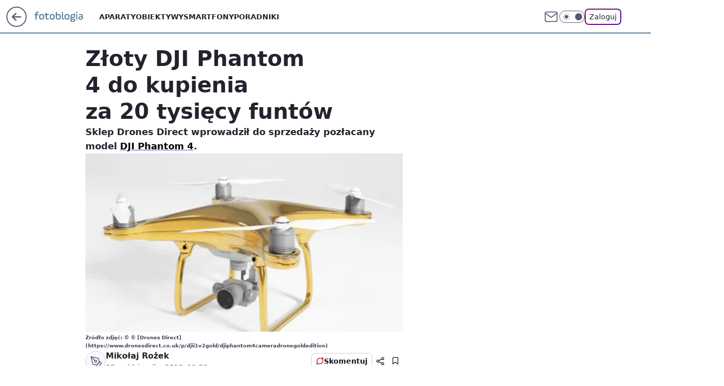

--- FILE ---
content_type: application/javascript
request_url: https://rek.www.wp.pl/gaf.js?rv=2&sn=nwm_fotoblogia&pvid=a8fc121303a2b63569e1&rekids=235597&phtml=fotoblogia.pl%2Fzloty-dron-do-kupienia-za-20-tysiecy-dolarow%2C6793570256418945a&abtest=adtech%7CPRGM-1047%7CA%3Badtech%7CPU-335%7CB%3Badtech%7CPRG-3468%7CB%3Badtech%7CPRGM-1036%7CD%3Badtech%7CFP-76%7CA%3Badtech%7CPRGM-1356%7CA%3Badtech%7CPRGM-1419%7CC%3Badtech%7CPRGM-1589%7CB%3Badtech%7CPRGM-1576%7CB%3Badtech%7CPRGM-1443%7CA%3Badtech%7CPRGM-1421%7CA%3Badtech%7CPRGM-1587%7CD%3Badtech%7CPRGM-1215%7CC&PWA_adbd=0&darkmode=0&highLayout=0&layout=wide&navType=navigate&cdl=0&ctype=article&ciab=IAB19%2CIAB-v3-632%2CIAB-v3-59%2CIAB3&cid=6793570256418945&csystem=ncr&cdate=2016-10-28&REKtagi=ciekawostki%3Bdrony&vw=1280&vh=720&p1=0&spin=qky4zrx7&bcv=2
body_size: 5147
content:
qky4zrx7({"spin":"qky4zrx7","bunch":235597,"context":{"dsa":false,"minor":false,"bidRequestId":"b684ff1a-09b6-4353-974d-bbb18685d4a0","maConfig":{"timestamp":"2026-01-15T08:59:46.335Z"},"dfpConfig":{"timestamp":"2026-01-15T11:58:29.480Z"},"sda":[],"targeting":{"client":{},"server":{},"query":{"PWA_adbd":"0","REKtagi":"ciekawostki;drony","abtest":"adtech|PRGM-1047|A;adtech|PU-335|B;adtech|PRG-3468|B;adtech|PRGM-1036|D;adtech|FP-76|A;adtech|PRGM-1356|A;adtech|PRGM-1419|C;adtech|PRGM-1589|B;adtech|PRGM-1576|B;adtech|PRGM-1443|A;adtech|PRGM-1421|A;adtech|PRGM-1587|D;adtech|PRGM-1215|C","bcv":"2","cdate":"2016-10-28","cdl":"0","ciab":"IAB19,IAB-v3-632,IAB-v3-59,IAB3","cid":"6793570256418945","csystem":"ncr","ctype":"article","darkmode":"0","highLayout":"0","layout":"wide","navType":"navigate","p1":"0","phtml":"fotoblogia.pl/zloty-dron-do-kupienia-za-20-tysiecy-dolarow,6793570256418945a","pvid":"a8fc121303a2b63569e1","rekids":"235597","rv":"2","sn":"nwm_fotoblogia","spin":"qky4zrx7","vh":"720","vw":"1280"}},"directOnly":0,"geo":{"country":"840","region":"","city":""},"statid":"","mlId":"","rshsd":"7","isRobot":false,"curr":{"EUR":4.2192,"USD":3.6346,"CHF":4.5302,"GBP":4.8692},"rv":"2","status":{"advf":2,"ma":2,"ma_ads-bidder":2,"ma_cpv-bidder":2,"ma_high-cpm-bidder":2}},"slots":{"11":{"delivered":"1","campaign":null,"dfpConfig":{"placement":"/89844762/Desktop_Fotoblogia.pl_x11_art","roshash":"BFIL","ceil":100,"sizes":[[300,250]],"namedSizes":["fluid"],"div":"div-gpt-ad-x11-art","targeting":{"DFPHASH":"AEHK","emptygaf":"0"},"gfp":"BFIL"}},"12":{"lazy":1,"delivered":"1","campaign":{"id":"188161","adm":{"bunch":"235597","creations":[{"height":250,"showLabel":true,"src":"https://mamc.wpcdn.pl/188161/1767956408070/WP_Dreams_300x250.jpg","trackers":{"click":[""],"cview":["//ma.wp.pl/ma.gif?clid=36d4f1d950aab392a9c26b186b340e10\u0026SN=nwm_fotoblogia\u0026pvid=a8fc121303a2b63569e1\u0026action=cvimp\u0026pg=fotoblogia.pl\u0026par=test%3D0%26tpID%3D1402083%26org_id%3D25%26publisherID%3D308%26slotSizeWxH%3D300x250%26workfID%3D188161%26order%3D265877%26editedTimestamp%3D1767956429%26is_robot%3D0%26hBudgetRate%3DBEHLVbj%26userID%3D__UNKNOWN_TELL_US__%26rekid%3D235597%26targetDomain%3Dbestfilm.pl%26seatID%3D36d4f1d950aab392a9c26b186b340e10%26billing%3Dcpv%26emission%3D3044433%26pricingModel%3DRTXNWbDpd7aJzCnQ6rVHqjP8PuzdkIXrSldzhAUOguQ%26ttl%3D1768804910%26ssp%3Dwp.pl%26device%3DPERSONAL_COMPUTER%26domain%3Dfotoblogia.pl%26slotID%3D012%26source%3DTG%26pvid%3Da8fc121303a2b63569e1%26bidTimestamp%3D1768718510%26hBidPrice%3DCFLQadjquAEO%26platform%3D8%26seatFee%3DUZjFF09UGyevQDIspSZbJRTm69dfnRMPTXtpQwiGhc4%26geo%3D840%253B%253B%26medium%3Ddisplay%26conversionValue%3D0%26bidReqID%3Db684ff1a-09b6-4353-974d-bbb18685d4a0%26cur%3DPLN%26bidderID%3D11%26isDev%3Dfalse%26contentID%3D6793570256418945%26inver%3D2%26ip%3DBGCs9dkdAOu2OGC_FKGAy2PT-CLhjdo3GZyRbC92LBo%26creationID%3D1469370%26client_id%3D29799%26iabPageCategories%3D%26is_adblock%3D0%26sn%3Dnwm_fotoblogia%26partnerID%3D%26utility%3DbMjK9M7rDt0_chGijeffTTGHbj32ACkOwl8qjo9fq2JYQ6J69pGSEKUFhxw6n8h0%26iabSiteCategories%3D"],"impression":["//ma.wp.pl/ma.gif?clid=36d4f1d950aab392a9c26b186b340e10\u0026SN=nwm_fotoblogia\u0026pvid=a8fc121303a2b63569e1\u0026action=delivery\u0026pg=fotoblogia.pl\u0026par=ip%3DBGCs9dkdAOu2OGC_FKGAy2PT-CLhjdo3GZyRbC92LBo%26creationID%3D1469370%26client_id%3D29799%26iabPageCategories%3D%26is_adblock%3D0%26sn%3Dnwm_fotoblogia%26partnerID%3D%26utility%3DbMjK9M7rDt0_chGijeffTTGHbj32ACkOwl8qjo9fq2JYQ6J69pGSEKUFhxw6n8h0%26iabSiteCategories%3D%26test%3D0%26tpID%3D1402083%26org_id%3D25%26publisherID%3D308%26slotSizeWxH%3D300x250%26workfID%3D188161%26order%3D265877%26editedTimestamp%3D1767956429%26is_robot%3D0%26hBudgetRate%3DBEHLVbj%26userID%3D__UNKNOWN_TELL_US__%26rekid%3D235597%26targetDomain%3Dbestfilm.pl%26seatID%3D36d4f1d950aab392a9c26b186b340e10%26billing%3Dcpv%26emission%3D3044433%26pricingModel%3DRTXNWbDpd7aJzCnQ6rVHqjP8PuzdkIXrSldzhAUOguQ%26ttl%3D1768804910%26ssp%3Dwp.pl%26device%3DPERSONAL_COMPUTER%26domain%3Dfotoblogia.pl%26slotID%3D012%26source%3DTG%26pvid%3Da8fc121303a2b63569e1%26bidTimestamp%3D1768718510%26hBidPrice%3DCFLQadjquAEO%26platform%3D8%26seatFee%3DUZjFF09UGyevQDIspSZbJRTm69dfnRMPTXtpQwiGhc4%26geo%3D840%253B%253B%26medium%3Ddisplay%26conversionValue%3D0%26bidReqID%3Db684ff1a-09b6-4353-974d-bbb18685d4a0%26cur%3DPLN%26bidderID%3D11%26isDev%3Dfalse%26contentID%3D6793570256418945%26inver%3D2"],"view":["//ma.wp.pl/ma.gif?clid=36d4f1d950aab392a9c26b186b340e10\u0026SN=nwm_fotoblogia\u0026pvid=a8fc121303a2b63569e1\u0026action=view\u0026pg=fotoblogia.pl\u0026par=publisherID%3D308%26slotSizeWxH%3D300x250%26workfID%3D188161%26order%3D265877%26editedTimestamp%3D1767956429%26is_robot%3D0%26hBudgetRate%3DBEHLVbj%26userID%3D__UNKNOWN_TELL_US__%26rekid%3D235597%26targetDomain%3Dbestfilm.pl%26seatID%3D36d4f1d950aab392a9c26b186b340e10%26billing%3Dcpv%26emission%3D3044433%26pricingModel%3DRTXNWbDpd7aJzCnQ6rVHqjP8PuzdkIXrSldzhAUOguQ%26ttl%3D1768804910%26ssp%3Dwp.pl%26device%3DPERSONAL_COMPUTER%26domain%3Dfotoblogia.pl%26slotID%3D012%26source%3DTG%26pvid%3Da8fc121303a2b63569e1%26bidTimestamp%3D1768718510%26hBidPrice%3DCFLQadjquAEO%26platform%3D8%26seatFee%3DUZjFF09UGyevQDIspSZbJRTm69dfnRMPTXtpQwiGhc4%26geo%3D840%253B%253B%26medium%3Ddisplay%26conversionValue%3D0%26bidReqID%3Db684ff1a-09b6-4353-974d-bbb18685d4a0%26cur%3DPLN%26bidderID%3D11%26isDev%3Dfalse%26contentID%3D6793570256418945%26inver%3D2%26ip%3DBGCs9dkdAOu2OGC_FKGAy2PT-CLhjdo3GZyRbC92LBo%26creationID%3D1469370%26client_id%3D29799%26iabPageCategories%3D%26is_adblock%3D0%26sn%3Dnwm_fotoblogia%26partnerID%3D%26utility%3DbMjK9M7rDt0_chGijeffTTGHbj32ACkOwl8qjo9fq2JYQ6J69pGSEKUFhxw6n8h0%26iabSiteCategories%3D%26test%3D0%26tpID%3D1402083%26org_id%3D25"]},"transparentPlaceholder":false,"type":"image","url":"https://bestfilm.pl/catalogue/dreams","width":300}],"redir":"https://ma.wp.pl/redirma?SN=nwm_fotoblogia\u0026pvid=a8fc121303a2b63569e1\u0026par=emission%3D3044433%26creationID%3D1469370%26client_id%3D29799%26sn%3Dnwm_fotoblogia%26iabSiteCategories%3D%26test%3D0%26tpID%3D1402083%26workfID%3D188161%26hBudgetRate%3DBEHLVbj%26rekid%3D235597%26seatID%3D36d4f1d950aab392a9c26b186b340e10%26source%3DTG%26hBidPrice%3DCFLQadjquAEO%26seatFee%3DUZjFF09UGyevQDIspSZbJRTm69dfnRMPTXtpQwiGhc4%26bidReqID%3Db684ff1a-09b6-4353-974d-bbb18685d4a0%26slotSizeWxH%3D300x250%26is_robot%3D0%26pricingModel%3DRTXNWbDpd7aJzCnQ6rVHqjP8PuzdkIXrSldzhAUOguQ%26conversionValue%3D0%26is_adblock%3D0%26ssp%3Dwp.pl%26device%3DPERSONAL_COMPUTER%26pvid%3Da8fc121303a2b63569e1%26geo%3D840%253B%253B%26bidderID%3D11%26ip%3DBGCs9dkdAOu2OGC_FKGAy2PT-CLhjdo3GZyRbC92LBo%26partnerID%3D%26targetDomain%3Dbestfilm.pl%26billing%3Dcpv%26iabPageCategories%3D%26order%3D265877%26userID%3D__UNKNOWN_TELL_US__%26domain%3Dfotoblogia.pl%26slotID%3D012%26medium%3Ddisplay%26contentID%3D6793570256418945%26publisherID%3D308%26editedTimestamp%3D1767956429%26ttl%3D1768804910%26cur%3DPLN%26inver%3D2%26utility%3DbMjK9M7rDt0_chGijeffTTGHbj32ACkOwl8qjo9fq2JYQ6J69pGSEKUFhxw6n8h0%26org_id%3D25%26bidTimestamp%3D1768718510%26platform%3D8%26isDev%3Dfalse\u0026url=","slot":"12"},"creative":{"Id":"1469370","provider":"ma_cpv-bidder","roshash":"BEHK","height":250,"width":300,"touchpointId":"1402083","source":{"bidder":"cpv-bidder"}},"sellingModel":{"model":"CPV_INT"}},"dfpConfig":{"placement":"/89844762/Desktop_Fotoblogia.pl_x12_art","roshash":"BFIL","ceil":100,"sizes":[[300,250]],"namedSizes":["fluid"],"div":"div-gpt-ad-x12-art","targeting":{"DFPHASH":"AEHK","emptygaf":"0"},"gfp":"BFIL"}},"13":{"delivered":"1","campaign":null,"dfpConfig":{"placement":"/89844762/Desktop_Fotoblogia.pl_x13_art","roshash":"BFIL","ceil":100,"sizes":[[300,250]],"namedSizes":["fluid"],"div":"div-gpt-ad-x13-art","targeting":{"DFPHASH":"AEHK","emptygaf":"0"},"gfp":"BFIL"}},"14":{"delivered":"1","campaign":null,"dfpConfig":{"placement":"/89844762/Desktop_Fotoblogia.pl_x14_art","roshash":"BFIL","ceil":100,"sizes":[[300,250]],"namedSizes":["fluid"],"div":"div-gpt-ad-x14-art","targeting":{"DFPHASH":"AEHK","emptygaf":"0"},"gfp":"BFIL"}},"15":{"delivered":"1","campaign":null,"dfpConfig":{"placement":"/89844762/Desktop_Fotoblogia.pl_x15_art","roshash":"BFIL","ceil":100,"sizes":[[728,90],[970,300],[950,90],[980,120],[980,90],[970,150],[970,90],[970,250],[930,180],[950,200],[750,100],[970,66],[750,200],[960,90],[970,100],[750,300],[970,200],[950,300]],"namedSizes":["fluid"],"div":"div-gpt-ad-x15-art","targeting":{"DFPHASH":"AEHK","emptygaf":"0"},"gfp":"BFIL"}},"16":{"delivered":"1","campaign":null,"dfpConfig":{"placement":"/89844762/Desktop_Fotoblogia.pl_x16","roshash":"BFIL","ceil":100,"sizes":[[728,90],[970,300],[950,90],[970,150],[970,90],[970,250],[930,180],[950,200],[750,100],[640,280],[970,66],[750,200],[960,90],[970,100],[750,300],[970,200]],"namedSizes":["fluid"],"div":"div-gpt-ad-x16","targeting":{"DFPHASH":"AEHK","emptygaf":"0"},"gfp":"BFIL"}},"17":{"delivered":"1","campaign":null,"dfpConfig":{"placement":"/89844762/Desktop_Fotoblogia.pl_x17","roshash":"BFIL","ceil":100,"sizes":[[728,90],[970,300],[950,90],[970,150],[970,90],[970,250],[930,180],[950,200],[750,100],[640,280],[970,66],[750,200],[960,90],[970,100],[750,300],[970,200]],"namedSizes":["fluid"],"div":"div-gpt-ad-x17","targeting":{"DFPHASH":"AEHK","emptygaf":"0"},"gfp":"BFIL"}},"2":{"delivered":"1","campaign":null,"dfpConfig":{"placement":"/89844762/Desktop_Fotoblogia.pl_x02","roshash":"CKNQ","ceil":100,"sizes":[[970,300],[970,600],[750,300],[950,300],[980,600],[1920,870],[1200,600],[750,400],[960,640]],"namedSizes":["fluid"],"div":"div-gpt-ad-x02","targeting":{"DFPHASH":"BJMP","emptygaf":"0"},"gfp":"CKNQ"}},"25":{"delivered":"1","campaign":null,"dfpConfig":{"placement":"/89844762/Desktop_Fotoblogia.pl_x25_art","roshash":"BFIL","ceil":100,"sizes":[[336,280],[640,280],[300,250]],"namedSizes":["fluid"],"div":"div-gpt-ad-x25-art","targeting":{"DFPHASH":"AEHK","emptygaf":"0"},"gfp":"BFIL"}},"27":{"delivered":"1","campaign":null,"dfpConfig":{"placement":"/89844762/Desktop_Fotoblogia.pl_x27_art","roshash":"BFIL","ceil":100,"sizes":[[160,600]],"namedSizes":["fluid"],"div":"div-gpt-ad-x27-art","targeting":{"DFPHASH":"AEHK","emptygaf":"0"},"gfp":"BFIL"}},"28":{"delivered":"","campaign":null,"dfpConfig":null},"3":{"delivered":"1","campaign":{"id":"188509","capping":"PWAck=27120659\u0026PWAclt=1200","adm":{"bunch":"235597","creations":[{"height":600,"mod":"stiltedBanner","pixels":["//ad.doubleclick.net/ddm/trackimp/N1675542.110317WP.PL/B34882747.437919181;dc_trk_aid=631342248;dc_trk_cid=248141839;ord=1768718510;dc_lat=;dc_rdid=;tag_for_child_directed_treatment=;tfua=;gdpr=${GDPR};gdpr_consent=${GDPR_CONSENT_755};ltd=${LIMITED_ADS};dc_tdv=1?"],"showLabel":true,"src":"https://mamc.wpcdn.pl/188509/1768466680476/WP-Gigaboard-1200x600-.jpg","trackers":{"click":[""],"cview":["//ma.wp.pl/ma.gif?clid=de722beda2adf178cb2a229b728519d3\u0026SN=nwm_fotoblogia\u0026pvid=a8fc121303a2b63569e1\u0026action=cvimp\u0026pg=fotoblogia.pl\u0026par=userID%3D__UNKNOWN_TELL_US__%26rekid%3D235597%26workfID%3D188509%26seatID%3Dde722beda2adf178cb2a229b728519d3%26billing%3Dcpv%26hBudgetRate%3DBEHLTWZ%26bidReqID%3Db684ff1a-09b6-4353-974d-bbb18685d4a0%26inver%3D2%26seatFee%3D1cJZawkYufinYJSh-7ROwzQCVXOBTZnyZhp5q4OKc74%26org_id%3D25%26iabPageCategories%3D632%26isDev%3Dfalse%26contentID%3D6793570256418945%26is_adblock%3D0%26bidTimestamp%3D1768718510%26medium%3Ddisplay%26platform%3D8%26ip%3DbYsGjPEVrg-Hfe9K_F94-r9lWdc8QWu7EAU9ZjsHcUA%26domain%3Dfotoblogia.pl%26slotSizeWxH%3D1200x600%26targetDomain%3Dmi.com%26pvid%3Da8fc121303a2b63569e1%26hBidPrice%3DBEHLTWZ%26utility%3DYC4XVzXB8jxfnyppLn2OU_e9qNAThTrMjIDURhoMVvi8qEN4HaD3rhd25ap6wrbR%26publisherID%3D308%26creationID%3D1471700%26order%3D265775%26is_robot%3D0%26geo%3D840%253B%253B%26partnerID%3D%26bidderID%3D11%26cur%3DPLN%26tpID%3D1403748%26client_id%3D50410%26iabSiteCategories%3D%26ttl%3D1768804910%26sn%3Dnwm_fotoblogia%26conversionValue%3D0%26slotID%3D003%26test%3D0%26emission%3D3044025%26source%3DTG%26editedTimestamp%3D1768466932%26ssp%3Dwp.pl%26device%3DPERSONAL_COMPUTER%26pricingModel%3DE6PbHuMaE6PMhLrEfLfoQfbM6I54Qftr3TjWIhvFRII"],"impression":["//ma.wp.pl/ma.gif?clid=de722beda2adf178cb2a229b728519d3\u0026SN=nwm_fotoblogia\u0026pvid=a8fc121303a2b63569e1\u0026action=delivery\u0026pg=fotoblogia.pl\u0026par=ssp%3Dwp.pl%26device%3DPERSONAL_COMPUTER%26pricingModel%3DE6PbHuMaE6PMhLrEfLfoQfbM6I54Qftr3TjWIhvFRII%26userID%3D__UNKNOWN_TELL_US__%26rekid%3D235597%26workfID%3D188509%26seatID%3Dde722beda2adf178cb2a229b728519d3%26billing%3Dcpv%26hBudgetRate%3DBEHLTWZ%26bidReqID%3Db684ff1a-09b6-4353-974d-bbb18685d4a0%26inver%3D2%26seatFee%3D1cJZawkYufinYJSh-7ROwzQCVXOBTZnyZhp5q4OKc74%26org_id%3D25%26iabPageCategories%3D632%26isDev%3Dfalse%26contentID%3D6793570256418945%26is_adblock%3D0%26bidTimestamp%3D1768718510%26medium%3Ddisplay%26platform%3D8%26ip%3DbYsGjPEVrg-Hfe9K_F94-r9lWdc8QWu7EAU9ZjsHcUA%26domain%3Dfotoblogia.pl%26slotSizeWxH%3D1200x600%26targetDomain%3Dmi.com%26pvid%3Da8fc121303a2b63569e1%26hBidPrice%3DBEHLTWZ%26utility%3DYC4XVzXB8jxfnyppLn2OU_e9qNAThTrMjIDURhoMVvi8qEN4HaD3rhd25ap6wrbR%26publisherID%3D308%26creationID%3D1471700%26order%3D265775%26is_robot%3D0%26geo%3D840%253B%253B%26partnerID%3D%26bidderID%3D11%26cur%3DPLN%26tpID%3D1403748%26client_id%3D50410%26iabSiteCategories%3D%26ttl%3D1768804910%26sn%3Dnwm_fotoblogia%26conversionValue%3D0%26slotID%3D003%26test%3D0%26emission%3D3044025%26source%3DTG%26editedTimestamp%3D1768466932"],"view":["//ma.wp.pl/ma.gif?clid=de722beda2adf178cb2a229b728519d3\u0026SN=nwm_fotoblogia\u0026pvid=a8fc121303a2b63569e1\u0026action=view\u0026pg=fotoblogia.pl\u0026par=userID%3D__UNKNOWN_TELL_US__%26rekid%3D235597%26workfID%3D188509%26seatID%3Dde722beda2adf178cb2a229b728519d3%26billing%3Dcpv%26hBudgetRate%3DBEHLTWZ%26bidReqID%3Db684ff1a-09b6-4353-974d-bbb18685d4a0%26inver%3D2%26seatFee%3D1cJZawkYufinYJSh-7ROwzQCVXOBTZnyZhp5q4OKc74%26org_id%3D25%26iabPageCategories%3D632%26isDev%3Dfalse%26contentID%3D6793570256418945%26is_adblock%3D0%26bidTimestamp%3D1768718510%26medium%3Ddisplay%26platform%3D8%26ip%3DbYsGjPEVrg-Hfe9K_F94-r9lWdc8QWu7EAU9ZjsHcUA%26domain%3Dfotoblogia.pl%26slotSizeWxH%3D1200x600%26targetDomain%3Dmi.com%26pvid%3Da8fc121303a2b63569e1%26hBidPrice%3DBEHLTWZ%26utility%3DYC4XVzXB8jxfnyppLn2OU_e9qNAThTrMjIDURhoMVvi8qEN4HaD3rhd25ap6wrbR%26publisherID%3D308%26creationID%3D1471700%26order%3D265775%26is_robot%3D0%26geo%3D840%253B%253B%26partnerID%3D%26bidderID%3D11%26cur%3DPLN%26tpID%3D1403748%26client_id%3D50410%26iabSiteCategories%3D%26ttl%3D1768804910%26sn%3Dnwm_fotoblogia%26conversionValue%3D0%26slotID%3D003%26test%3D0%26emission%3D3044025%26source%3DTG%26editedTimestamp%3D1768466932%26ssp%3Dwp.pl%26device%3DPERSONAL_COMPUTER%26pricingModel%3DE6PbHuMaE6PMhLrEfLfoQfbM6I54Qftr3TjWIhvFRII"]},"transparentPlaceholder":false,"type":"image","url":"https://ad.doubleclick.net/ddm/trackclk/N1675542.110317WP.PL/B34882747.437919181;dc_trk_aid=631342248;dc_trk_cid=248141839;dc_lat=;dc_rdid=;tag_for_child_directed_treatment=;tfua=;gdpr=${GDPR};gdpr_consent=${GDPR_CONSENT_755};ltd=${LIMITED_ADS};dc_tdv=1","width":1200},{"height":600,"mod":"stiltedBanner","pixels":["//ad.doubleclick.net/ddm/trackimp/N1675542.110317WP.PL/B34882747.437919181;dc_trk_aid=631342248;dc_trk_cid=248141839;ord=1768718510;dc_lat=;dc_rdid=;tag_for_child_directed_treatment=;tfua=;gdpr=${GDPR};gdpr_consent=${GDPR_CONSENT_755};ltd=${LIMITED_ADS};dc_tdv=1?"],"showLabel":true,"src":"https://mamc.wpcdn.pl/188509/1768466743207/WP-Gigaboard-940x600-.jpg","trackers":{"click":[""],"cview":["//ma.wp.pl/ma.gif?clid=de722beda2adf178cb2a229b728519d3\u0026SN=nwm_fotoblogia\u0026pvid=a8fc121303a2b63569e1\u0026action=cvimp\u0026pg=fotoblogia.pl\u0026par=userID%3D__UNKNOWN_TELL_US__%26rekid%3D235597%26workfID%3D188509%26seatID%3Dde722beda2adf178cb2a229b728519d3%26billing%3Dcpv%26hBudgetRate%3DBEHLTWZ%26bidReqID%3Db684ff1a-09b6-4353-974d-bbb18685d4a0%26inver%3D2%26seatFee%3D1cJZawkYufinYJSh-7ROwzQCVXOBTZnyZhp5q4OKc74%26org_id%3D25%26iabPageCategories%3D632%26isDev%3Dfalse%26contentID%3D6793570256418945%26is_adblock%3D0%26bidTimestamp%3D1768718510%26medium%3Ddisplay%26platform%3D8%26ip%3DbYsGjPEVrg-Hfe9K_F94-r9lWdc8QWu7EAU9ZjsHcUA%26domain%3Dfotoblogia.pl%26slotSizeWxH%3D1200x600%26targetDomain%3Dmi.com%26pvid%3Da8fc121303a2b63569e1%26hBidPrice%3DBEHLTWZ%26utility%3DYC4XVzXB8jxfnyppLn2OU_e9qNAThTrMjIDURhoMVvi8qEN4HaD3rhd25ap6wrbR%26publisherID%3D308%26creationID%3D1471700%26order%3D265775%26is_robot%3D0%26geo%3D840%253B%253B%26partnerID%3D%26bidderID%3D11%26cur%3DPLN%26tpID%3D1403748%26client_id%3D50410%26iabSiteCategories%3D%26ttl%3D1768804910%26sn%3Dnwm_fotoblogia%26conversionValue%3D0%26slotID%3D003%26test%3D0%26emission%3D3044025%26source%3DTG%26editedTimestamp%3D1768466932%26ssp%3Dwp.pl%26device%3DPERSONAL_COMPUTER%26pricingModel%3DE6PbHuMaE6PMhLrEfLfoQfbM6I54Qftr3TjWIhvFRII"],"impression":["//ma.wp.pl/ma.gif?clid=de722beda2adf178cb2a229b728519d3\u0026SN=nwm_fotoblogia\u0026pvid=a8fc121303a2b63569e1\u0026action=delivery\u0026pg=fotoblogia.pl\u0026par=ssp%3Dwp.pl%26device%3DPERSONAL_COMPUTER%26pricingModel%3DE6PbHuMaE6PMhLrEfLfoQfbM6I54Qftr3TjWIhvFRII%26userID%3D__UNKNOWN_TELL_US__%26rekid%3D235597%26workfID%3D188509%26seatID%3Dde722beda2adf178cb2a229b728519d3%26billing%3Dcpv%26hBudgetRate%3DBEHLTWZ%26bidReqID%3Db684ff1a-09b6-4353-974d-bbb18685d4a0%26inver%3D2%26seatFee%3D1cJZawkYufinYJSh-7ROwzQCVXOBTZnyZhp5q4OKc74%26org_id%3D25%26iabPageCategories%3D632%26isDev%3Dfalse%26contentID%3D6793570256418945%26is_adblock%3D0%26bidTimestamp%3D1768718510%26medium%3Ddisplay%26platform%3D8%26ip%3DbYsGjPEVrg-Hfe9K_F94-r9lWdc8QWu7EAU9ZjsHcUA%26domain%3Dfotoblogia.pl%26slotSizeWxH%3D1200x600%26targetDomain%3Dmi.com%26pvid%3Da8fc121303a2b63569e1%26hBidPrice%3DBEHLTWZ%26utility%3DYC4XVzXB8jxfnyppLn2OU_e9qNAThTrMjIDURhoMVvi8qEN4HaD3rhd25ap6wrbR%26publisherID%3D308%26creationID%3D1471700%26order%3D265775%26is_robot%3D0%26geo%3D840%253B%253B%26partnerID%3D%26bidderID%3D11%26cur%3DPLN%26tpID%3D1403748%26client_id%3D50410%26iabSiteCategories%3D%26ttl%3D1768804910%26sn%3Dnwm_fotoblogia%26conversionValue%3D0%26slotID%3D003%26test%3D0%26emission%3D3044025%26source%3DTG%26editedTimestamp%3D1768466932"],"view":["//ma.wp.pl/ma.gif?clid=de722beda2adf178cb2a229b728519d3\u0026SN=nwm_fotoblogia\u0026pvid=a8fc121303a2b63569e1\u0026action=view\u0026pg=fotoblogia.pl\u0026par=userID%3D__UNKNOWN_TELL_US__%26rekid%3D235597%26workfID%3D188509%26seatID%3Dde722beda2adf178cb2a229b728519d3%26billing%3Dcpv%26hBudgetRate%3DBEHLTWZ%26bidReqID%3Db684ff1a-09b6-4353-974d-bbb18685d4a0%26inver%3D2%26seatFee%3D1cJZawkYufinYJSh-7ROwzQCVXOBTZnyZhp5q4OKc74%26org_id%3D25%26iabPageCategories%3D632%26isDev%3Dfalse%26contentID%3D6793570256418945%26is_adblock%3D0%26bidTimestamp%3D1768718510%26medium%3Ddisplay%26platform%3D8%26ip%3DbYsGjPEVrg-Hfe9K_F94-r9lWdc8QWu7EAU9ZjsHcUA%26domain%3Dfotoblogia.pl%26slotSizeWxH%3D1200x600%26targetDomain%3Dmi.com%26pvid%3Da8fc121303a2b63569e1%26hBidPrice%3DBEHLTWZ%26utility%3DYC4XVzXB8jxfnyppLn2OU_e9qNAThTrMjIDURhoMVvi8qEN4HaD3rhd25ap6wrbR%26publisherID%3D308%26creationID%3D1471700%26order%3D265775%26is_robot%3D0%26geo%3D840%253B%253B%26partnerID%3D%26bidderID%3D11%26cur%3DPLN%26tpID%3D1403748%26client_id%3D50410%26iabSiteCategories%3D%26ttl%3D1768804910%26sn%3Dnwm_fotoblogia%26conversionValue%3D0%26slotID%3D003%26test%3D0%26emission%3D3044025%26source%3DTG%26editedTimestamp%3D1768466932%26ssp%3Dwp.pl%26device%3DPERSONAL_COMPUTER%26pricingModel%3DE6PbHuMaE6PMhLrEfLfoQfbM6I54Qftr3TjWIhvFRII"]},"transparentPlaceholder":false,"type":"image","url":"https://ad.doubleclick.net/ddm/trackclk/N1675542.110317WP.PL/B34882747.437919181;dc_trk_aid=631342248;dc_trk_cid=248141839;dc_lat=;dc_rdid=;tag_for_child_directed_treatment=;tfua=;gdpr=${GDPR};gdpr_consent=${GDPR_CONSENT_755};ltd=${LIMITED_ADS};dc_tdv=1","width":940}],"redir":"https://ma.wp.pl/redirma?SN=nwm_fotoblogia\u0026pvid=a8fc121303a2b63569e1\u0026par=rekid%3D235597%26seatFee%3D1cJZawkYufinYJSh-7ROwzQCVXOBTZnyZhp5q4OKc74%26medium%3Ddisplay%26targetDomain%3Dmi.com%26hBidPrice%3DBEHLTWZ%26partnerID%3D%26client_id%3D50410%26emission%3D3044025%26ip%3DbYsGjPEVrg-Hfe9K_F94-r9lWdc8QWu7EAU9ZjsHcUA%26domain%3Dfotoblogia.pl%26pvid%3Da8fc121303a2b63569e1%26publisherID%3D308%26iabSiteCategories%3D%26bidReqID%3Db684ff1a-09b6-4353-974d-bbb18685d4a0%26bidTimestamp%3D1768718510%26platform%3D8%26is_robot%3D0%26sn%3Dnwm_fotoblogia%26slotID%3D003%26contentID%3D6793570256418945%26workfID%3D188509%26billing%3Dcpv%26inver%3D2%26org_id%3D25%26utility%3DYC4XVzXB8jxfnyppLn2OU_e9qNAThTrMjIDURhoMVvi8qEN4HaD3rhd25ap6wrbR%26creationID%3D1471700%26geo%3D840%253B%253B%26pricingModel%3DE6PbHuMaE6PMhLrEfLfoQfbM6I54Qftr3TjWIhvFRII%26userID%3D__UNKNOWN_TELL_US__%26bidderID%3D11%26ttl%3D1768804910%26device%3DPERSONAL_COMPUTER%26seatID%3Dde722beda2adf178cb2a229b728519d3%26is_adblock%3D0%26cur%3DPLN%26conversionValue%3D0%26editedTimestamp%3D1768466932%26hBudgetRate%3DBEHLTWZ%26iabPageCategories%3D632%26tpID%3D1403748%26slotSizeWxH%3D1200x600%26test%3D0%26source%3DTG%26ssp%3Dwp.pl%26isDev%3Dfalse%26order%3D265775\u0026url=","slot":"3"},"creative":{"Id":"1471700","provider":"ma_cpv-bidder","roshash":"CKNQ","height":600,"width":1200,"touchpointId":"1403748","source":{"bidder":"cpv-bidder"}},"sellingModel":{"model":"CPM_INT"}},"dfpConfig":{"placement":"/89844762/Desktop_Fotoblogia.pl_x03_art","roshash":"CKNQ","ceil":100,"sizes":[[728,90],[970,300],[950,90],[980,120],[980,90],[970,150],[970,90],[970,250],[930,180],[950,200],[750,100],[970,66],[750,200],[960,90],[970,100],[750,300],[970,200],[950,300]],"namedSizes":["fluid"],"div":"div-gpt-ad-x03-art","targeting":{"DFPHASH":"BJMP","emptygaf":"0"},"gfp":"BGJM"}},"32":{"delivered":"","campaign":null,"dfpConfig":null},"33":{"delivered":"1","campaign":null,"dfpConfig":{"placement":"/89844762/Desktop_Fotoblogia.pl_x33_art","roshash":"BFIL","ceil":100,"sizes":[[336,280],[640,280],[300,250]],"namedSizes":["fluid"],"div":"div-gpt-ad-x33-art","targeting":{"DFPHASH":"AEHK","emptygaf":"0"},"gfp":"BFIL"}},"35":{"delivered":"1","campaign":null,"dfpConfig":{"placement":"/89844762/Desktop_Fotoblogia.pl_x35_art","roshash":"BFIL","ceil":100,"sizes":[[300,600],[300,250]],"namedSizes":["fluid"],"div":"div-gpt-ad-x35-art","targeting":{"DFPHASH":"AEHK","emptygaf":"0"},"gfp":"BFIL"}},"36":{"delivered":"1","campaign":null,"dfpConfig":{"placement":"/89844762/Desktop_Fotoblogia.pl_x36_art","roshash":"BGJM","ceil":100,"sizes":[[300,600],[300,250]],"namedSizes":["fluid"],"div":"div-gpt-ad-x36-art","targeting":{"DFPHASH":"AFIL","emptygaf":"0"},"gfp":"BGJM"}},"37":{"delivered":"1","campaign":null,"dfpConfig":{"placement":"/89844762/Desktop_Fotoblogia.pl_x37_art","roshash":"BFIL","ceil":100,"sizes":[[300,600],[300,250]],"namedSizes":["fluid"],"div":"div-gpt-ad-x37-art","targeting":{"DFPHASH":"AEHK","emptygaf":"0"},"gfp":"BFIL"}},"40":{"delivered":"1","campaign":null,"dfpConfig":{"placement":"/89844762/Desktop_Fotoblogia.pl_x40","roshash":"BGJM","ceil":100,"sizes":[[300,250]],"namedSizes":["fluid"],"div":"div-gpt-ad-x40","targeting":{"DFPHASH":"AFIL","emptygaf":"0"},"gfp":"BGJM"}},"5":{"delivered":"1","campaign":null,"dfpConfig":{"placement":"/89844762/Desktop_Fotoblogia.pl_x05_art","roshash":"BGJM","ceil":100,"sizes":[[300,250]],"namedSizes":["fluid"],"div":"div-gpt-ad-x05-art","targeting":{"DFPHASH":"AFIL","emptygaf":"0"},"gfp":"BGJM"}},"50":{"delivered":"1","campaign":null,"dfpConfig":{"placement":"/89844762/Desktop_Fotoblogia.pl_x50_art","roshash":"BFIL","ceil":100,"sizes":[[728,90],[970,300],[950,90],[980,120],[980,90],[970,150],[970,90],[970,250],[930,180],[950,200],[750,100],[970,66],[750,200],[960,90],[970,100],[750,300],[970,200],[950,300]],"namedSizes":["fluid"],"div":"div-gpt-ad-x50-art","targeting":{"DFPHASH":"AEHK","emptygaf":"0"},"gfp":"BFIL"}},"52":{"delivered":"1","campaign":null,"dfpConfig":{"placement":"/89844762/Desktop_Fotoblogia.pl_x52_art","roshash":"BFIL","ceil":100,"sizes":[[300,250]],"namedSizes":["fluid"],"div":"div-gpt-ad-x52-art","targeting":{"DFPHASH":"AEHK","emptygaf":"0"},"gfp":"BFIL"}},"529":{"delivered":"1","campaign":null,"dfpConfig":{"placement":"/89844762/Desktop_Fotoblogia.pl_x529","roshash":"BFIL","ceil":100,"sizes":[[300,250]],"namedSizes":["fluid"],"div":"div-gpt-ad-x529","targeting":{"DFPHASH":"AEHK","emptygaf":"0"},"gfp":"BFIL"}},"53":{"delivered":"1","campaign":null,"dfpConfig":{"placement":"/89844762/Desktop_Fotoblogia.pl_x53_art","roshash":"BFIL","ceil":100,"sizes":[[728,90],[970,300],[950,90],[980,120],[980,90],[970,150],[970,600],[970,90],[970,250],[930,180],[950,200],[750,100],[970,66],[750,200],[960,90],[970,100],[750,300],[970,200],[940,600]],"namedSizes":["fluid"],"div":"div-gpt-ad-x53-art","targeting":{"DFPHASH":"AEHK","emptygaf":"0"},"gfp":"BFIL"}},"531":{"delivered":"1","campaign":null,"dfpConfig":{"placement":"/89844762/Desktop_Fotoblogia.pl_x531","roshash":"BFIL","ceil":100,"sizes":[[300,250]],"namedSizes":["fluid"],"div":"div-gpt-ad-x531","targeting":{"DFPHASH":"AEHK","emptygaf":"0"},"gfp":"BFIL"}},"541":{"delivered":"1","campaign":null,"dfpConfig":{"placement":"/89844762/Desktop_Fotoblogia.pl_x541_art","roshash":"BFIL","ceil":100,"sizes":[[300,600],[300,250]],"namedSizes":["fluid"],"div":"div-gpt-ad-x541-art","targeting":{"DFPHASH":"AEHK","emptygaf":"0"},"gfp":"BFIL"}},"59":{"delivered":"1","campaign":null,"dfpConfig":{"placement":"/89844762/Desktop_Fotoblogia.pl_x59_art","roshash":"BFIL","ceil":100,"sizes":[[300,600],[300,250]],"namedSizes":["fluid"],"div":"div-gpt-ad-x59-art","targeting":{"DFPHASH":"AEHK","emptygaf":"0"},"gfp":"BFIL"}},"6":{"delivered":"","campaign":null,"dfpConfig":null},"61":{"delivered":"1","campaign":null,"dfpConfig":{"placement":"/89844762/Desktop_Fotoblogia.pl_x61_art","roshash":"BFIL","ceil":100,"sizes":[[336,280],[640,280],[300,250]],"namedSizes":["fluid"],"div":"div-gpt-ad-x61-art","targeting":{"DFPHASH":"AEHK","emptygaf":"0"},"gfp":"BFIL"}},"67":{"delivered":"1","campaign":null,"dfpConfig":{"placement":"/89844762/Desktop_Fotoblogia.pl_x67_art","roshash":"BEKN","ceil":100,"sizes":[[300,50]],"namedSizes":["fluid"],"div":"div-gpt-ad-x67-art","targeting":{"DFPHASH":"ADJM","emptygaf":"0"},"gfp":"BEKN"}},"70":{"delivered":"1","campaign":null,"dfpConfig":{"placement":"/89844762/Desktop_Fotoblogia.pl_x70_art","roshash":"BFIL","ceil":100,"sizes":[[728,90],[970,300],[950,90],[980,120],[980,90],[970,150],[970,90],[970,250],[930,180],[950,200],[750,100],[970,66],[750,200],[960,90],[970,100],[750,300],[970,200],[950,300]],"namedSizes":["fluid"],"div":"div-gpt-ad-x70-art","targeting":{"DFPHASH":"AEHK","emptygaf":"0"},"gfp":"BFIL"}},"72":{"delivered":"1","campaign":null,"dfpConfig":{"placement":"/89844762/Desktop_Fotoblogia.pl_x72_art","roshash":"BFIL","ceil":100,"sizes":[[300,250]],"namedSizes":["fluid"],"div":"div-gpt-ad-x72-art","targeting":{"DFPHASH":"AEHK","emptygaf":"0"},"gfp":"BFIL"}},"79":{"delivered":"1","campaign":null,"dfpConfig":{"placement":"/89844762/Desktop_Fotoblogia.pl_x79_art","roshash":"BFIL","ceil":100,"sizes":[[300,600],[300,250]],"namedSizes":["fluid"],"div":"div-gpt-ad-x79-art","targeting":{"DFPHASH":"AEHK","emptygaf":"0"},"gfp":"BFIL"}},"8":{"delivered":"","campaign":null,"dfpConfig":null},"80":{"delivered":"1","campaign":null,"dfpConfig":{"placement":"/89844762/Desktop_Fotoblogia.pl_x80","roshash":"BEMP","ceil":100,"sizes":[[1,1]],"namedSizes":["fluid"],"div":"div-gpt-ad-x80","isNative":1,"targeting":{"DFPHASH":"ADLO","emptygaf":"0"},"gfp":"BEMP"}},"81":{"delivered":"1","campaign":null,"dfpConfig":{"placement":"/89844762/Desktop_Fotoblogia.pl_x81","roshash":"BEMP","ceil":100,"sizes":[[1,1]],"namedSizes":["fluid"],"div":"div-gpt-ad-x81","isNative":1,"targeting":{"DFPHASH":"ADLO","emptygaf":"0"},"gfp":"BEMP"}},"810":{"delivered":"","campaign":null,"dfpConfig":null},"811":{"delivered":"","campaign":null,"dfpConfig":null},"812":{"delivered":"","campaign":null,"dfpConfig":null},"813":{"delivered":"","campaign":null,"dfpConfig":null},"814":{"delivered":"","campaign":null,"dfpConfig":null},"815":{"delivered":"","campaign":null,"dfpConfig":null},"816":{"delivered":"","campaign":null,"dfpConfig":null},"817":{"delivered":"","campaign":null,"dfpConfig":null},"82":{"delivered":"1","campaign":null,"dfpConfig":{"placement":"/89844762/Desktop_Fotoblogia.pl_x82_art","roshash":"BEMP","ceil":100,"sizes":[[1,1]],"namedSizes":["fluid"],"div":"div-gpt-ad-x82-art","isNative":1,"targeting":{"DFPHASH":"ADLO","emptygaf":"0"},"gfp":"BEMP"}},"826":{"delivered":"","campaign":null,"dfpConfig":null},"827":{"delivered":"","campaign":null,"dfpConfig":null},"828":{"delivered":"","campaign":null,"dfpConfig":null},"83":{"delivered":"1","campaign":null,"dfpConfig":{"placement":"/89844762/Desktop_Fotoblogia.pl_x83_art","roshash":"BEMP","ceil":100,"sizes":[[1,1]],"namedSizes":["fluid"],"div":"div-gpt-ad-x83-art","isNative":1,"targeting":{"DFPHASH":"ADLO","emptygaf":"0"},"gfp":"BEMP"}},"89":{"delivered":"","campaign":null,"dfpConfig":null},"90":{"lazy":1,"delivered":"1","campaign":{"id":"188277","adm":{"bunch":"235597","creations":[{"height":200,"scalable":"1","showLabel":true,"src":"https://mamc.wpcdn.pl/188277/1768218722426/pudelek-wosp-vB-750x200.jpg","trackers":{"click":[""],"cview":["//ma.wp.pl/ma.gif?clid=36d4f1d950aab392a9c26b186b340e10\u0026SN=nwm_fotoblogia\u0026pvid=a8fc121303a2b63569e1\u0026action=cvimp\u0026pg=fotoblogia.pl\u0026par=bidReqID%3Db684ff1a-09b6-4353-974d-bbb18685d4a0%26inver%3D2%26ip%3DFO9_u5a1l9AL0X3rAuWzmz5AUgdQQtRFduebSlmc41M%26domain%3Dfotoblogia.pl%26seatID%3D36d4f1d950aab392a9c26b186b340e10%26geo%3D840%253B%253B%26ttl%3D1768804910%26is_adblock%3D0%26hBidPrice%3DBEHKNQT%26partnerID%3D%26device%3DPERSONAL_COMPUTER%26rekid%3D235597%26order%3D266039%26source%3DTG%26iabPageCategories%3D%26hBudgetRate%3DBEHKNQT%26platform%3D8%26conversionValue%3D0%26creationID%3D1470127%26workfID%3D188277%26seatFee%3DU4HM203Kk15YqeIZhL1U6Jgvroic8wdCZ_H1O13CX8E%26tpID%3D1402616%26emission%3D3044803%26contentID%3D6793570256418945%26sn%3Dnwm_fotoblogia%26slotID%3D090%26targetDomain%3Dallegro.pl%26cur%3DPLN%26billing%3Dcpv%26pricingModel%3DOivxf-IJz_aYYDzF4Y-PgGlSDlHviv3YdOGpl9SLCds%26iabSiteCategories%3D%26pvid%3Da8fc121303a2b63569e1%26ssp%3Dwp.pl%26userID%3D__UNKNOWN_TELL_US__%26publisherID%3D308%26slotSizeWxH%3D750x200%26editedTimestamp%3D1768218902%26is_robot%3D0%26bidderID%3D11%26isDev%3Dfalse%26test%3D0%26client_id%3D38851%26org_id%3D25%26bidTimestamp%3D1768718510%26utility%3D5sAP7LnBDqCssEhWHQ1J_jBzMaRodKJpBrTjW7f-a5u6jTWOfjDq1Rl97lnHdc6E%26medium%3Ddisplay"],"impression":["//ma.wp.pl/ma.gif?clid=36d4f1d950aab392a9c26b186b340e10\u0026SN=nwm_fotoblogia\u0026pvid=a8fc121303a2b63569e1\u0026action=delivery\u0026pg=fotoblogia.pl\u0026par=is_robot%3D0%26bidderID%3D11%26isDev%3Dfalse%26test%3D0%26client_id%3D38851%26org_id%3D25%26bidTimestamp%3D1768718510%26utility%3D5sAP7LnBDqCssEhWHQ1J_jBzMaRodKJpBrTjW7f-a5u6jTWOfjDq1Rl97lnHdc6E%26medium%3Ddisplay%26bidReqID%3Db684ff1a-09b6-4353-974d-bbb18685d4a0%26inver%3D2%26ip%3DFO9_u5a1l9AL0X3rAuWzmz5AUgdQQtRFduebSlmc41M%26domain%3Dfotoblogia.pl%26seatID%3D36d4f1d950aab392a9c26b186b340e10%26geo%3D840%253B%253B%26ttl%3D1768804910%26is_adblock%3D0%26hBidPrice%3DBEHKNQT%26partnerID%3D%26device%3DPERSONAL_COMPUTER%26rekid%3D235597%26order%3D266039%26source%3DTG%26iabPageCategories%3D%26hBudgetRate%3DBEHKNQT%26platform%3D8%26conversionValue%3D0%26creationID%3D1470127%26workfID%3D188277%26seatFee%3DU4HM203Kk15YqeIZhL1U6Jgvroic8wdCZ_H1O13CX8E%26tpID%3D1402616%26emission%3D3044803%26contentID%3D6793570256418945%26sn%3Dnwm_fotoblogia%26slotID%3D090%26targetDomain%3Dallegro.pl%26cur%3DPLN%26billing%3Dcpv%26pricingModel%3DOivxf-IJz_aYYDzF4Y-PgGlSDlHviv3YdOGpl9SLCds%26iabSiteCategories%3D%26pvid%3Da8fc121303a2b63569e1%26ssp%3Dwp.pl%26userID%3D__UNKNOWN_TELL_US__%26publisherID%3D308%26slotSizeWxH%3D750x200%26editedTimestamp%3D1768218902"],"view":["//ma.wp.pl/ma.gif?clid=36d4f1d950aab392a9c26b186b340e10\u0026SN=nwm_fotoblogia\u0026pvid=a8fc121303a2b63569e1\u0026action=view\u0026pg=fotoblogia.pl\u0026par=device%3DPERSONAL_COMPUTER%26rekid%3D235597%26order%3D266039%26source%3DTG%26iabPageCategories%3D%26hBudgetRate%3DBEHKNQT%26platform%3D8%26conversionValue%3D0%26creationID%3D1470127%26workfID%3D188277%26seatFee%3DU4HM203Kk15YqeIZhL1U6Jgvroic8wdCZ_H1O13CX8E%26tpID%3D1402616%26emission%3D3044803%26contentID%3D6793570256418945%26sn%3Dnwm_fotoblogia%26slotID%3D090%26targetDomain%3Dallegro.pl%26cur%3DPLN%26billing%3Dcpv%26pricingModel%3DOivxf-IJz_aYYDzF4Y-PgGlSDlHviv3YdOGpl9SLCds%26iabSiteCategories%3D%26pvid%3Da8fc121303a2b63569e1%26ssp%3Dwp.pl%26userID%3D__UNKNOWN_TELL_US__%26publisherID%3D308%26slotSizeWxH%3D750x200%26editedTimestamp%3D1768218902%26is_robot%3D0%26bidderID%3D11%26isDev%3Dfalse%26test%3D0%26client_id%3D38851%26org_id%3D25%26bidTimestamp%3D1768718510%26utility%3D5sAP7LnBDqCssEhWHQ1J_jBzMaRodKJpBrTjW7f-a5u6jTWOfjDq1Rl97lnHdc6E%26medium%3Ddisplay%26bidReqID%3Db684ff1a-09b6-4353-974d-bbb18685d4a0%26inver%3D2%26ip%3DFO9_u5a1l9AL0X3rAuWzmz5AUgdQQtRFduebSlmc41M%26domain%3Dfotoblogia.pl%26seatID%3D36d4f1d950aab392a9c26b186b340e10%26geo%3D840%253B%253B%26ttl%3D1768804910%26is_adblock%3D0%26hBidPrice%3DBEHKNQT%26partnerID%3D"]},"transparentPlaceholder":false,"type":"image","url":"https://www.pudelek.pl/pudelek-na-wosp-zrobmy-z-dramy-cos-dobrego-wylicytuj-statuetke-dla-dramy-roku-ktora-paulina-smaszcz-rozbila-podczas-naszych-urodzin-7242969064376832a?pvclid=01KEVKPXV0DFYETZ9XJMW9ND6Z","width":750}],"redir":"https://ma.wp.pl/redirma?SN=nwm_fotoblogia\u0026pvid=a8fc121303a2b63569e1\u0026par=ttl%3D1768804910%26hBidPrice%3DBEHKNQT%26source%3DTG%26iabPageCategories%3D%26creationID%3D1470127%26pvid%3Da8fc121303a2b63569e1%26seatFee%3DU4HM203Kk15YqeIZhL1U6Jgvroic8wdCZ_H1O13CX8E%26ip%3DFO9_u5a1l9AL0X3rAuWzmz5AUgdQQtRFduebSlmc41M%26is_adblock%3D0%26hBudgetRate%3DBEHKNQT%26conversionValue%3D0%26publisherID%3D308%26test%3D0%26bidTimestamp%3D1768718510%26partnerID%3D%26is_robot%3D0%26inver%3D2%26sn%3Dnwm_fotoblogia%26slotID%3D090%26pricingModel%3DOivxf-IJz_aYYDzF4Y-PgGlSDlHviv3YdOGpl9SLCds%26slotSizeWxH%3D750x200%26isDev%3Dfalse%26client_id%3D38851%26org_id%3D25%26seatID%3D36d4f1d950aab392a9c26b186b340e10%26rekid%3D235597%26order%3D266039%26platform%3D8%26targetDomain%3Dallegro.pl%26ssp%3Dwp.pl%26workfID%3D188277%26utility%3D5sAP7LnBDqCssEhWHQ1J_jBzMaRodKJpBrTjW7f-a5u6jTWOfjDq1Rl97lnHdc6E%26geo%3D840%253B%253B%26cur%3DPLN%26userID%3D__UNKNOWN_TELL_US__%26domain%3Dfotoblogia.pl%26contentID%3D6793570256418945%26billing%3Dcpv%26medium%3Ddisplay%26device%3DPERSONAL_COMPUTER%26tpID%3D1402616%26iabSiteCategories%3D%26editedTimestamp%3D1768218902%26bidderID%3D11%26emission%3D3044803%26bidReqID%3Db684ff1a-09b6-4353-974d-bbb18685d4a0\u0026url=","slot":"90"},"creative":{"Id":"1470127","provider":"ma_cpv-bidder","roshash":"BEHK","height":200,"width":750,"touchpointId":"1402616","source":{"bidder":"cpv-bidder"}},"sellingModel":{"model":"CPM_INT"}},"dfpConfig":{"placement":"/89844762/Desktop_Fotoblogia.pl_x90_art","roshash":"BFIL","ceil":100,"sizes":[[728,90],[970,300],[950,90],[980,120],[980,90],[970,150],[970,90],[970,250],[930,180],[950,200],[750,100],[970,66],[750,200],[960,90],[970,100],[750,300],[970,200],[950,300]],"namedSizes":["fluid"],"div":"div-gpt-ad-x90-art","targeting":{"DFPHASH":"AEHK","emptygaf":"0"},"gfp":"BFIL"}},"92":{"delivered":"1","campaign":null,"dfpConfig":{"placement":"/89844762/Desktop_Fotoblogia.pl_x92_art","roshash":"BFIL","ceil":100,"sizes":[[300,250]],"namedSizes":["fluid"],"div":"div-gpt-ad-x92-art","targeting":{"DFPHASH":"AEHK","emptygaf":"0"},"gfp":"BFIL"}},"93":{"delivered":"1","campaign":null,"dfpConfig":{"placement":"/89844762/Desktop_Fotoblogia.pl_x93_art","roshash":"BFIL","ceil":100,"sizes":[[300,600],[300,250]],"namedSizes":["fluid"],"div":"div-gpt-ad-x93-art","targeting":{"DFPHASH":"AEHK","emptygaf":"0"},"gfp":"BFIL"}},"94":{"delivered":"1","campaign":null,"dfpConfig":{"placement":"/89844762/Desktop_Fotoblogia.pl_x94_art","roshash":"BFIL","ceil":100,"sizes":[[300,600],[300,250]],"namedSizes":["fluid"],"div":"div-gpt-ad-x94-art","targeting":{"DFPHASH":"AEHK","emptygaf":"0"},"gfp":"BFIL"}},"95":{"delivered":"1","campaign":null,"dfpConfig":{"placement":"/89844762/Desktop_Fotoblogia.pl_x95_art","roshash":"BFIL","ceil":100,"sizes":[[300,600],[300,250]],"namedSizes":["fluid"],"div":"div-gpt-ad-x95-art","targeting":{"DFPHASH":"AEHK","emptygaf":"0"},"gfp":"BFIL"}},"99":{"delivered":"1","campaign":null,"dfpConfig":{"placement":"/89844762/Desktop_Fotoblogia.pl_x99_art","roshash":"BFIL","ceil":100,"sizes":[[300,600],[300,250]],"namedSizes":["fluid"],"div":"div-gpt-ad-x99-art","targeting":{"DFPHASH":"AEHK","emptygaf":"0"},"gfp":"BFIL"}}},"bdd":{}});